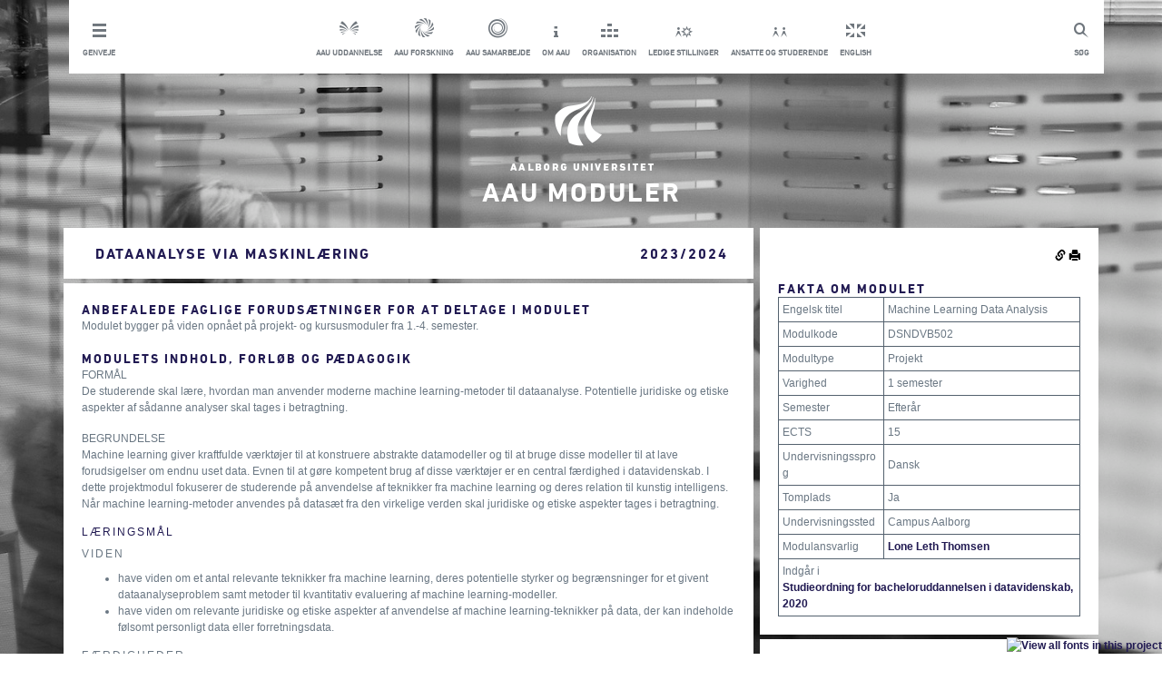

--- FILE ---
content_type: text/html; charset=utf-8
request_url: https://moduler.aau.dk/course/2023-2024/DSNDVB502
body_size: 7756
content:
<!DOCTYPE html>
<html lang="da">
<head>
    <meta name="viewport" content="width=device-width" />
    <meta http-equiv="X-UA-Compatible" content="IE=edge" /> 
        <meta name="title" content="Dataanalyse via maskinl&#230;ring-kursus-Aalborg Universitet"/>
            <meta name="description" content="Indhold, læringsmål og eksamener for modulet Dataanalyse via maskinlæring, Aalborg Universitet, Campus Aalborg" />
    <title>
    Dataanalyse via maskinl&#230;ring
         (2023/2024)
</title>
    <script type="text/javascript" src="https://fast.fonts.com/jsapi/6ffba2ea-d55c-4389-b794-a04d376df85c.js"></script>
    <link href="/bundles_css_general?v=JeRtltj5GWq0lwmZnKvNfXChAs_3RE0L_kv4gJoi23g1" rel="stylesheet"/>

    <script src="/bundles_js_general?v=5P19Ikxv303NGKMRDwy1fAL1flZo4hWca0epG_GZmcI1"></script>

    <script>
        function setCookie(c_name, value, exdays) {
            var exdate = new Date();
            exdate.setDate(exdate.getDate() + exdays);
            var c_value = escape(value) + ((exdays == null) ? "" : "; expires=" + exdate.toUTCString());
            document.cookie = c_name + "=" + c_value + ";path=/;";
        }

        function setLanguage(language) {
            setCookie('{AAUCoursesPublicLanguage}', language, 3650);
            $.ajax("/unsetLanguage", {
                method: "POST"
            }).done(function () { location.href = location.href.replace(/lang=(?:en-GB|da-DK)/i, "").replace(/(\?|&)$/, "").replace(/(&|\?)&/, "$1"); });
        }

        $(function (){
            $('.footerInner').hide();

            $('.footerArrow').on('click', function () {
                $(this).html($(this).html() == "i" ? "t" : "i");
                $(this).parent().toggleClass('active');
                $('.footerInner').slideToggle();
                $("html, body").animate({
                    scrollTop: $(document).height()
                }, 500);
            });
        });

        function setMobile() {
            var windowWidth = $(window).outerWidth();

            if (windowWidth < 970) {
                $('#header').addClass('mobile');
            }
        }

        function setInlineDropdown(button) {
            var dropdown = button.find('ul');
            button.toggleClass('active');

            if (button.hasClass('active')) {
                dropdown.slideDown();
            } else {
                dropdown.slideUp();
            }
        }

        function toggleSlide(element, isDown) {
            if (isDown) {
                element.slideDown();
            } else {
                element.slideUp();
            }
        }

        function setDropdown() {
            var dropdown = $('.header__dropdown');
            var headerHeight = $('#header').outerHeight();
            dropdown.css('top', headerHeight);
        }

        function setOverlay() {
            var overlay = $('.overlay');
            var dropdown = $('.header__dropdown');
            var shortcuts = $('.shortcutsWrapper');

            if (dropdown.hasClass('active') || shortcuts.hasClass('active')) {
                overlay.fadeIn();
            } else {
                overlay.fadeOut();
            }
        }

        $(document).ready(function() {
            setMobile();

            $('.mobileMenu').click(function() {
                var dropdown = $('.header__dropdown');
                dropdown.toggleClass('active');
                var isDown = dropdown.hasClass('active');

                setDropdown();
                setOverlay();
                toggleSlide(dropdown, isDown);
            });

            $('.shortcutsWrapper').click(function() {
                setInlineDropdown($(this));
                setOverlay();
            });


            $(window).resize(function() {
                var header = $('#header');
                var windowWidth = $(window).outerWidth();
                var dropdown = $('.header__dropdown');
                var shortcutDropdown = $('.shortcutDropdown');
                var shortcutsWrapper = $('.shortcutsWrapper');

                if (dropdown.hasClass('active')) {
                    setDropdown();
                    toggleSlide(dropdown, true);
                    shortcutDropdown.hide();
                    setOverlay();
                } else {
                    dropdown.hide();
                    setOverlay();
                }

                if (windowWidth >= 970) {
                    header.removeClass('mobile');
                    dropdown.removeClass('active');

                    dropdown.show();
                } else {
                    shortcutsWrapper.removeClass('active');
                }

                setMobile();
            });
        });
    </script>
    <link rel="shortcut icon" href="/Content/Images/aau-favicon.ico" />
    <link href="/Content/Footer.min.css" rel="stylesheet" />
    <link href="/Content/Main.min.css" rel="stylesheet" />
    <style type="text/css">
        .aau-icon{
            font-family:aauother;
            font-size:30px;
            background-color:inherit;
            border:0px;
        }

        .aau-icon.aau-bluebutton{
            color:#211A52;
        }

        .aau-icon.aau-whitebutton{
            color:#FFFFFF;
        }

        #metadescription{
            display:none;
        }

        @media print {
            .hidden-print {
                display:none!important
            }
        }
    </style>

    <script id="CookieConsent" src="https://policy.app.cookieinformation.com/uc.js"
    data-culture="DA" type="text/javascript"></script>


    
<script>
        $(function () {
            $(".rightColumn").prepend($("#actions").children());
            $(".rightColumn").append($("#extra").children());

            $(".permalink").popover({
                placement: "left",
                title: "Permalinks",
                content: function () {
                    return $("#permalinkBox").html();
                },
                trigger: "click",
                html: true
            });

                
            var t = "<tr><td colspan='2'>Indg&#229;r i<br /><div><a href='https://studieordninger.aau.dk/2023/38/3922?lang=da-DK'>Studieordning for bacheloruddannelsen i datavidenskab, 2020</a></div></td></tr>"
            $(".rightColumn .infotable:first tbody").append(t);

            var courses = [];
            var courseCodes = [];
            $(".courseLink").each(function () {
                var code = $(this).html();
                courseCodes.push($(this).html());
                courses.push({
                    code: $(this).html(),
                    element: $(this)
                });
            });
            if (courseCodes.length > 0) {
                $.ajax(
                    "/course/2023-2024/getTitles",
                    {
                        method: "POST",
                        data: {
                            courseCodes: courseCodes,
                            volume: "2023/2024"
                        }
                    }
                ).done(function (data) {
                    for (var i = 0; i < courses.length; i++) {
                        if (data.titles[courses[i].code] != undefined) {
                            courses[i].element.html(data.titles[courses[i].code]["Danish"]);
                        }
                    }
                });
            }
        })
</script>

</head>
<body>
    
<!-- Google Tag Manager -->
<noscript>
    <iframe src="//www.googletagmanager.com/ns.html?id=GTM-Z38C7JH"
            height="0" width="0" style="display:none;visibility:hidden"></iframe>
</noscript>
<script>
(function(w,d,s,l,i){w[l]=w[l]||[];w[l].push({'gtm.start':
new Date().getTime(),event:'gtm.js'});var f=d.getElementsByTagName(s)[0],
j=d.createElement(s),dl=l!='dataLayer'?'&l='+l:'';j.async=true;j.src=
'//www.googletagmanager.com/gtm.js?id='+i+dl;f.parentNode.insertBefore(j,f);
})(window, document, 'script', 'dataLayer', 'GTM-Z38C7JH');</script>
<!-- End Google Tag Manager -->

<div class="container" style="min-height: 100%;height: auto;padding-bottom: 100px;">
    <div class="row">
        <div class="col-md-12">
            <div class="row">
                <div id="header" class="box header">
                    <a href="#" class="mobileMenu topLink"><span class="topLinkIcon mobileShortcuts"></span><p class="topLinkTxt">Luk menu</p></a>
                    <a href="http://www.search.aau.dk/?locale=da" class="topLink search"><span class="topLinkIcon search"></span><p class="topLinkTxt">S&#248;g</p></a>
                    
                    <ul class="horizontal unstyled header__dropdown"> 
                        <li class="shortcutsWrapper"> <a class="topLink shortcuts" href="#"> <span class="topLinkIcon shortcuts"></span><p class="topLinkTxt">Genveje</p> </a> 
                            <ul class="shortcutDropdown unstyled" style="display: none;"> 
                                <li> <a href="http://www.aau.dk/nyheder/?page=1" title="Nyheder fra AAU &amp; Presseinfo" class="topLink white">Nyheder &amp; presse</a></li> 
                                <li> <a href="http://www.aau.dk/arrangementer" title="Arrangementer p&#229; AAU" class="topLink white">Arrangementer</a></li> 
                                <li> <a href="http://www.aau.dk/kontakt" title="Kontakt og find rundt p&#229; Aalborg Universitet" class="topLink white">Kontakt og find rundt</a></li> 
                                <li> <a href="http://www.aau.dk/om-aau/organisation/campus" title="Campusomr&#229;der p&#229; AAU" class="topLink white">Campusomr&#229;der</a></li> 
                                <li> <a href="http://www.aau.dk/pressen" title="For pressen" class="topLink white">For pressen</a></li> 
                                <li> <a href="http://www.aau.dk/alumni" title="For tidligere studerende ved AAU" class="topLink white">For alumni</a></li> 
                            </ul> </li> 
                        <li class="serviceMenuCenterItem"> <a href="http://www.aau.dk/uddannelser/" class="topLink"><span class="topLinkIcon education"></span><p class="topLinkTxt">AAU uddannelse</p></a></li> 
                        <li class="serviceMenuCenterItem"> <a href="http://www.aau.dk/forskning/" class="topLink"><span class="topLinkIcon research"></span><p class="topLinkTxt">AAU forskning</p></a></li> 
                        <li class="serviceMenuCenterItem"> <a href="http://www.aau.dk/samarbejde/" class="topLink"><span class="topLinkIcon coorporation"></span><p class="topLinkTxt">AAU samarbejde</p></a></li> 
                        <li class="serviceMenuCenterItem"> <a href="http://www.aau.dk/om-aau/" class="topLink"><span class="topLinkIcon about"></span><p class="topLinkTxt">Om AAU</p></a></li> 
                        <li class="serviceMenuCenterItem"> <a href="http://www.aau.dk/om-aau/organisation/" class="topLink"><span class="topLinkIcon organisation"></span><p class="topLinkTxt">Organisation</p></a></li> 
                        <li class="serviceMenuCenterItem"> <a href="http://www.stillinger.aau.dk/" class="topLink"><span class="topLinkIcon vacancies"></span><p class="topLinkTxt">Ledige stillinger</p></a></li> 
                        <li class="serviceMenuCenterItem"> <a href="http://www.intern.aau.dk/" class="topLink"><span class="topLinkIcon studentsAndStaff"></span><p class="topLinkTxt">Ansatte og studerende</p></a></li> 
                        <li class="serviceMenuCenterItem"> <a href="javascript:setLanguage(&#39;en-GB&#39;)" class="topLink"><span class="topLinkIcon english"></span><p class="topLinkTxt">English</p></a></li> 
                    </ul>
                </div>  
                <div class="overlay"></div>
            </div>
        </div>
    </div>

    <div id="logo" class="logo row">
        <div class="col-md-12">
            <a href="/search" title="AAU">
                <img src="/Content/Images/logo.png" alt="AAU Logo"/>
                <h1 class="title highlighted">AAU Moduler</h1>
            </a>
        </div>
    </div>

    <div id="Content" class="row"><div class="col-md-8"><div class="row whitebox"><div class="col-md-9 col-lg-10"><h1>Dataanalyse via maskinlæring</h1></div><div class="col-md-3 col-lg-2"><h1>2023/2024</h1></div></div><div class="row"><div class="whitebox col-md-12"><h2 class="headline">Anbefalede faglige forudsætninger for at
deltage i modulet</h2>
Modulet bygger på viden opnået på projekt- og kursusmoduler fra
1.-4. semester. 
<h2 class="headline">Modulets indhold, forløb og pædagogik</h2><p>FORMÅL          
<br />
De studerende skal lære, hvordan man anvender moderne machine
learning-metoder til dataanalyse. Potentielle juridiske og etiske
aspekter af sådanne analyser skal tages i betragtning.</p><p>BEGRUNDELSE    
<br />
Machine learning giver kraftfulde værktøjer til at konstruere
abstrakte datamodeller og til at bruge disse modeller til at lave
forudsigelser om endnu uset data. Evnen til at gøre kompetent brug
af disse værktøjer er en central færdighed i datavidenskab. I dette
projektmodul fokuserer de studerende på anvendelse af teknikker fra
machine learning og deres relation til kunstig intelligens. Når
machine learning-metoder anvendes på datasæt fra den virkelige
verden skal juridiske og etiske aspekter tages i betragtning.</p><h3>Læringsmål</h3><h4>Viden</h4><ul><li>have viden om et antal relevante teknikker fra machine
learning, deres potentielle styrker og begrænsninger for et givent
dataanalyseproblem samt metoder til kvantitativ evaluering af
machine learning-modeller.</li><li>have viden om relevante juridiske og etiske aspekter af
anvendelse af machine learning-teknikker på data, der kan indeholde
følsomt personligt data eller forretningsdata.</li></ul><h4>Færdigheder</h4><ul><li>kunne anvende relevante machine learning-teknikker på data fra
den virkelige verden vha. passende softwareværktøjer og
programmeringssprog.</li><li>kunne dokumentere resultaterne af dataanalyse med machine
learning med brug af passende evalueringsmetoder.</li></ul><h4>Kompetencer</h4><ul><li>kunne udvælge relevante machine learning-teknikker for et
givent dataanalyseproblem.</li><li>kunne fortolke resultaterne af dataanalyse med machine learning
og forstå deres potentielle styrker og svagheder.</li></ul><h3>Undervisningsform</h3><p>Projektarbejde</p><h3>Omfang og forventet arbejdsindsats</h3><p>Det forventes at den studerende bruger 30 timer per ECTS,
hvilket for denne aktivitet betyder 450 timer.</p><h2 class="headline">Eksamen</h2><h3>Prøver</h3><table class="infotable"><tr><td>Prøvens navn</td><td>Dataanalyse via maskinlæring</td></tr><tr><td>Prøveform</td><td><div>Mundtlig pba. projekt</div></td></tr><tr><td>ECTS</td><td>15</td></tr><tr><td>Bedømmelsesform</td><td>7-trins-skala</td></tr><tr><td>Censur</td><td>Ekstern prøve</td></tr><tr><td>Vurderingskriterier</td><td>Vurderingskriterierne er angivet i Universitetets
eksamensordning</td></tr></table><br /><h2 class="headline">Yderligere informationer</h2><p>Kontakt: Studienævn for datalogi via
<a href="mailto:cs-sn@cs.aau.dk">cs-sn@cs.aau.dk</a> eller
9940 8854</p><p> </p></div></div></div><div class="col-md-4 rightColumn"><div class="row"><div class="col-md-12 whitebox"><h2 class="headline">Fakta om modulet</h2><table class="infotable"><tr><td>Engelsk titel</td><td>Machine Learning Data Analysis</td></tr><tr><td>Modulkode</td><td>DSNDVB502</td></tr><tr><td>Modultype</td><td>Projekt</td></tr><tr><td>Varighed</td><td>1 semester</td></tr><tr><td>Semester</td><td>Efterår
<br /></td></tr><tr><td>ECTS</td><td>15</td></tr><tr><td>Undervisningssprog</td><td>Dansk</td></tr><tr><td>Tomplads</td><td>Ja</td></tr><tr><td>Undervisningssted</td><td>Campus Aalborg</td></tr><tr><td>Modulansvarlig</td><td><div><a href="http://personprofil.aau.dk/105801" target="_blank">Lone Leth
Thomsen</a></div></td></tr></table></div></div><div class="row"><div class="col-md-12 whitebox"><h2 class="headline">Organisation</h2><table class="infotable"><tr><td>Uddannelsesejer</td><td>Bachelor (BSc) i datavidenskab og machine learning</td></tr><tr><td>Studienævn</td><td>Studienævn for Datalogi</td></tr><tr><td>Institut</td><td>Institut for Datalogi</td></tr><tr><td>Fakultet</td><td>Det Teknisk Fakultet for IT og
Design</td></tr></table></div></div></div></div>

<div style="display:none" id="extra">
    <div class="row hidden-print">
        <div class="col-md-12 whitebox">
            <h2 class="headline">S&#248;g i modulbasen</h2>
            <form method="post" action="/search">
                <div class="form-group row">
                    <div class="col-md-12">
                        <input type="text" class="form-control" name="Term" placeholder="S&#248;g" />
                    </div>
                </div>
                <div class="row">
                    <div class="col-md-12" style="text-align:center">
                        <button class="aau-icon aau-bluebutton" type="submit">y</button>
                    </div>
                </div>
            </form>
        </div>
    </div>

    <div class="row hidden-print">
        <div class="col-md-12 bluebox">
            <h2 class="headline">Relaterede Links</h2>
            <div><a href="http://www.aau.dk/uddannelser">AAU Uddannelser <span style="font-family:aauother">w</span></a></div>            
            <div><a href="https://studieordninger.aau.dk">AAU Studieordninger <span style="font-family:aauother">w</span></a></div>            
            <div><a href="https://moduler.aau.dk">AAU Moduler <span style="font-family:aauother">w</span></a></div>
        </div>
    </div>
</div>   

<div style="display:none" id="actions">
    <div class="row hidden-print">
        <div class="col-md-12 whitebox" style="padding-bottom:0px;margin-bottom:-5px;text-align:right">
            <img src="/Content/Images/glyphicons-halflings-144-link.png" class="clickable permalink" alt="Permalink"/>
            <img src="/Content/Images/glyphicons-halflings-45-print.png" class="clickable" onclick="window.print()" alt="Print"/>
        </div>
    </div>
</div>

<div style="display:none" id="permalinkBox">
    <div>Kopier links for linkning til denne kursusbeskrivelse</div>
    <div><b>Denne version:</b><input style="width:100%" type="text" value="http://moduler.aau.dk/course/2023-2024/DSNDVB502" /></div>
    <div><b>Nyeste version:</b><input style="width:100%" type="text" value="http://moduler.aau.dk/course/DSNDVB502" /></div>
    <div><em>Denne version</em> vil altid linke til denne version af kursusbeskrivelsen.</div>
    <div><em>Nyeste version</em> vil linke til den nyeste version af kursusbeskrivelsen.</div>
</div>




</div>
 
<footer class="footer hidden-print" style="position:relative;bottom:0px;width:100%">
    <div style="top:-62px;position:absolute;width: 100%;text-align: center;">
            <span class="aau-icon aau-whitebutton footerArrow">t</span>
        </div>   
        <div class="footerInner" style="background-color:white">
            <div class="container">
                <div class="row">
                    <div class="col-md-4 whitebox">
                        <h2>Kontakt AAU</h2>
                        <h3>Aalborg universitet</h3>
                        <p>
                            Administrationen <br/>
                            Fredrik Bajers Vej 5 <br/>
                            Postboks 153 9100 Alborg <br/>
                            Telefon: 9940 9940
                        </p>
                        <p>
                            Mail: <a href="mailto:aau@aau.dk")">aau@aau.dk</a> <br/>
                            CVRnr: 29102384 <br/>
                            Eannr: <a href="http://www.modulbasen-mocks.ig2.portal.aau.dk/digitalAssets/156/156630_ny-ean--master-.pdf">EANnr</a>
                        </p>
                        <p>
                            <a href="http://www.aau.dk/om-websitet">OM AAU&#39;s website feedback til webmaster</a>
                        </p>
                        <p>
                            <a href="http://www.aau.dk/om-cookies">OM brug af cookies</a>
                        </p>
                        <p>
                            <a href="http://www.adgangforalle.dk/">L&#230;s op</a> (f&#229; teksten p&#229; websitet l&#230;st op)
                        </p>
                    </div>

                    <div class="col-md-4 whitebox">
                        <h2>Om Aau</h2>
                        <ul class="unstyled">
                            <li><a href="http://www.aau.dk/om-aau/organisation">
                                <h3 class="hasArrow">Organisation</h3>
                            </a></li>
                            <li><a href="http://www.aau.dk/om-aau/strategi-udviklingskontrakt">
                                <h3 class="hasArrow">Strategi &amp; udviklingskontrakt</h3>
                            </a></li>
                            <li><a href="http://www.kvalitetssikring.aau.dk/">
                                <h3 class="hasArrow">Kvalitetssikring af uddannelser</h3>
                            </a></li>
                            <li><a href="http://www.aau.dk/om-aau/internationalt-samarbejde">
                                <h3 class="hasArrow">International samarbejde</h3>
                            </a></li>
                            <li><a href="http://www.aau.dk/om-aau/aalborg-modellen-problembaseret-laering">
                                <h3 class="hasArrow">Problembaseret l&#230;ring (PBL)</h3>
                            </a></li>
                            <li><a href="http://www.aau.dk/om-aau/historie-priser">
                                <h3 class="hasArrow">historie, priser og h&#230;der</h3>
                            </a></li>
                        </ul>
                    </div>

                    <div class="col-md-4 whitebox">
                        <h2>Aau p&#229; de sociale medier</h2>
                        <ul class="unstyled">
                            <li><a href="https://www.facebook.com/AalborgUniversitet">
                                <h3 class="hasArrow">Facebook</h3>
                            </a></li>
                            <li><a href="http://www.youtube.com/aalborguniversitet">
                                <h3 class="hasArrow">Youtube</h3>
                            </a></li>
                            <li><a href="http://www.flickr.com/photos/aalborguniversity/">
                                <h3 class="hasArrow">Flickr</h3>
                            </a></li>
                            <li><a href="http://www.linkedin.com/company/aalborg-university">
                                <h3 class="hasArrow">LinkedIn</h3>
                            </a></li>
                        </ul>
                     </div>
                 </div>
             </div>
         </div>
    </footer>
</body>
</html>
